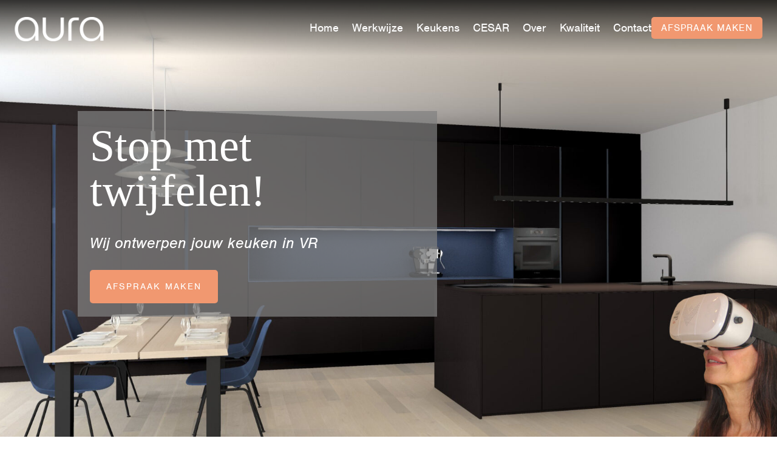

--- FILE ---
content_type: text/css; charset=utf-8
request_url: https://aurakeukens.nl/wp-content/et-cache/231418/et-core-unified-231418.min.css?ver=1767961984
body_size: 1690
content:
.et-fixed-header #top-menu .menu-cta a{color:#fff!important}.et-fixed-header #top-menu li.current-menu-item.menu-cta>a{color:#fff!important}#main-header-fixed{transition:background .3s ease;box-shadow:none!important;background:linear-gradient(180deg,rgba(0,0,0,.8) 0%,rgba(0,0,0,0) 100%)!important}#main-header-fixed .et_pb_image_wrap,#main-header-fixed .et-menu.nav a,#main-header-fixed .mobile_menu_bar{filter:invert(1) contrast(2)}#main-header-fixed.scrolled-header{background:#fff!important;box-shadow:0px 6px 6px 0 rgba(0,0,0,0.05)!important}#main-header-fixed.scrolled-header .et_pb_image_wrap,#main-header-fixed.scrolled-header .et-menu.nav a,#main-header-fixed.scrolled-header .mobile_menu_bar{filter:initial}#main-header-fixed .et_pb_menu__wrap #menu-primary .menu-cta a{background-color:#f19870;color:#fff!important;font-weight:600!important;letter-spacing:1px!important;text-transform:uppercase!important;padding:20px!important;font-size:13px!important;border-radius:5px!important}#main-header-fixed .et_pb_menu__wrap #menu-primary .current-menu-item{border-bottom:1px solid #faf5ea}#main-header-fixed.scrolled-header .et_pb_menu__wrap #menu-primary .current-menu-item{border-bottom:1px solid #f6bc8c}#main-header-fixed.scrolled-header .download-magazine-link{filter:invert(100%)}.menu-cta{background:#f19870;color:#fff!important;font-weight:400!important;letter-spacing:2px!important;text-transform:uppercase!important;padding:8px 15px!important;font-size:15px!important;margin-left:10px;border-radius:5px!important;transition:background .3s ease}.menu-cta:hover{background:#91553d}.et_mobile_menu{border-top-color:#31b798}.cta-button{color:#ffffff!important;border-width:0px!important;border-radius:0px;letter-spacing:2px;font-size:13px;font-family:"nimbus-sans",Helvetica,Arial,Lucida,sans-serif!important;font-weight:600!important;background-color:#31b798;padding:12px 24px;display:inline-block;transition:.2s ease-in;-webkit-transition:.2s ease-in;-moz-transition:.2s ease-in;-o-transition:.2s ease-in}.cta-button:hover{background-color:#31b798!important}.whatsapp{width:60px;height:60px;border-radius:50px;position:fixed;bottom:30px;right:30px;background-color:#25d366;border:1px solid #25d366;transition:all .2s ease-in-out}.whatsapp i{font-size:30px;color:#fff;speak:none;line-height:1;position:absolute;top:50%;left:50%;transform:translate(-50%,-50%)}.whatsapp:hover{background-color:#fff}.whatsapp:hover i{color:#25d366}.gform_wrapper input:not([type=radio]):not([type=checkbox]):not([type=submit]):not([type=button]):not([type=image]):not([type=file]){width:100%;padding:14px 22px!important;border:none;border-radius:0;font-family:"nimbus-sans",Helvetica,Arial,Lucida,sans-serif;font-size:16px;line-height:2em;background-color:#f8f8f8;margin:0}.gform_wrapper textarea{padding:14px 20px!important;border:none;font-family:"nimbus-sans",Helvetica,Arial,Lucida,sans-serif;background-color:#f8f8f8}.gform_wrapper .gform_footer input.button,.gform_wrapper .gform_footer input[type=submit],.gform_wrapper .gform_page_footer input.button,.gform_wrapper .gform_page_footer input[type=submit]{color:#ffffff!important;border-width:8px!important;border-color:rgba(0,0,0,0);border-radius:5px!important;letter-spacing:2px;font-size:14px;font-family:"nimbus-sans",Helvetica,Arial,Lucida,sans-serif;font-weight:700!important;text-transform:uppercase!important;background-color:#000000;cursor:pointer;padding:10px;float:right;margin:0}.gform_wrapper ul.gform_fields li.gfield{padding-right:0!important}.gform_wrapper .gform_footer{margin:0!important}body{overflow-x:hidden}.logged-in #main-header-fixed{top:32px}.bsmedia-mail{margin-right:10px;font-size:16px!important}.bsmedia-phone{margin-left:10px;font-size:16px!important;color:#000000!important}.mobile-phone{padding:5px;display:block}.et_mobile_menu{width:260px;left:24px;position:fixed;top:78px!important}@media (max-width:980px){.bs-sectie{display:none}.bs-sectie-responsive-image,.bs-sectie-responsive-text{display:block}#main-header-fixed .et_pb_column{width:50%!important}#main-header-fixed .et_pb_button_module_wrapper{display:none}}@media (min-width:981px){.bs-sectie-responsive-image,.bs-sectie-responsive-text{display:none}}#top-header{z-index:99999}#logo{max-height:220%;margin-top:-32px;z-index:100000}@media only screen and (max-width :980px){#logo{margin-top:0px}}.et_mobile_menu{border-top-color:#015a9c}.et_mobile_menu .always-visitable{position:relative}.et_mobile_menu .always-visitable .hover-link{position:absolute;top:0;left:0;bottom:0;right:60px}header .et_mobile_menu .menu-item-has-children>a{background-color:transparent;position:relative}header .et_mobile_menu .menu-item-has-children>a:after{font-family:'ETmodules';text-align:center;speak:none;font-weight:normal;font-variant:normal;text-transform:none;-webkit-font-smoothing:antialiased;position:absolute}header .et_mobile_menu .menu-item-has-children>a:after{font-size:16px;content:'\4c';top:13px;right:10px}header .et_mobile_menu .menu-item-has-children.visible>a:after{content:'\4d'}header .et_mobile_menu ul.sub-menu{display:none!important;visibility:hidden!important;transition:all 1.5s ease-in-out}header .et_mobile_menu .visible>ul.sub-menu{display:block!important;visibility:visible!important}.et_pb_text_inner h1,.et_pb_text_inner h2,.et_pb_text_inner h3,.et_pb_text_inner h4,.et_pb_text_inner h5,.et_pb_text_inner h6{font-family:"Rondana",display!important;line-height:100%!important}[class^="et_pb_text_"] p,[class^="et_pb_text_"] ul li,[class^="et_pb_text_"] ol li{font-family:"nimbus-sans",sans-serif!important;letter-spacing:0!important}body{font-family:"nimbus-sans",sans-serif!important}.et-pb-slider-arrows{color:#fff}.et-pb-arrow-next,.et-pb-arrow-prev{opacity:1;font-size:60px}.et-pb-arrow-prev{left:0}.et-pb-arrow-next{right:0}.et_pb_bg_layout_light .et-pb-arrow-next::before,.et_pb_bg_layout_light .et-pb-arrow-prev::before{text-shadow:0 0 4px #00000065!important}.et_pb_bg_layout_light .et-pb-controllers a{background-color:#fff;opacity:1;box-shadow:0 0 4px 0 #00000065}.et_pb_bg_layout_light .et-pb-controllers .et-pb-active-control{background-color:#f6bc8c;outline:1px solid #f6bc8c;opacity:1}.aura-chess-row .et_pb_image{height:100%}.aura-chess-row .et_pb_image_wrap{height:100%;display:block}.aura-chess-row .et_pb_image_wrap img{height:100%;min-width:100%;aspect-ratio:1/1;object-fit:cover}.et_pb_button_module_wrapper.et_pb_button_0_tb_header_wrapper{display:none!important}

--- FILE ---
content_type: text/css; charset=utf-8
request_url: https://aurakeukens.nl/wp-content/et-cache/231418/et-core-unified-tb-229604-tb-229615-deferred-231418.min.css?ver=1767961984
body_size: 1498
content:
@font-face{font-family:"Wulkan Display Regular";font-display:swap;src:url("https://aurakeukens.nl/wp-content/uploads/et-fonts/WulkanDisplay-Regular.otf") format("opentype")}@font-face{font-family:"Wulkan Display Italic";font-display:swap;src:url("https://aurakeukens.nl/wp-content/uploads/et-fonts/WulkanDisplay-Italic.otf") format("opentype")}.et_pb_section_0_tb_footer.et_pb_section{padding-top:0px;padding-bottom:0px;background-color:#FAF5EA!important}.et_pb_row_0_tb_footer.et_pb_row{padding-top:6%!important;padding-bottom:0%!important;padding-top:6%;padding-bottom:0%}.et_pb_text_2_tb_footer,.et_pb_text_4_tb_footer,.et_pb_text_0_tb_footer{line-height:2.2em;font-family:'MuseoModerno',display;font-size:19px;line-height:2.2em;background-color:RGBA(0,0,0,0)}.et_pb_text_0_tb_footer.et_pb_text a,.et_pb_text_6_tb_footer.et_pb_text a,.et_pb_text_4_tb_footer.et_pb_text a,.et_pb_text_2_tb_footer.et_pb_text a{color:#000000!important}.et_pb_text_0_tb_footer a,.et_pb_text_6_tb_footer a,.et_pb_text_5_tb_footer a,.et_pb_text_3_tb_footer a,.et_pb_text_2_tb_footer a,.et_pb_text_4_tb_footer a,.et_pb_text_1_tb_footer a{text-decoration:underline;-webkit-text-decoration-color:#91553D;text-decoration-color:#91553D}.et_pb_text_6_tb_footer h1,.et_pb_text_2_tb_footer h1,.et_pb_text_4_tb_footer h1,.et_pb_text_0_tb_footer h1{font-family:'Wulkan Display Regular',Helvetica,Arial,Lucida,sans-serif;font-size:74px;color:#FFFFFF!important;line-height:1.4em}.et_pb_text_2_tb_footer h2,.et_pb_text_4_tb_footer h2,.et_pb_text_0_tb_footer h2{font-family:'MuseoModerno',display;font-size:41px;color:#000000!important}.et_pb_text_6_tb_footer h3,.et_pb_text_0_tb_footer h3,.et_pb_text_2_tb_footer h3,.et_pb_text_4_tb_footer h3{font-weight:700;text-transform:uppercase;font-size:14px;letter-spacing:4px;line-height:1.4em}.et_pb_text_5_tb_footer.et_pb_text,.et_pb_text_1_tb_footer.et_pb_text,.et_pb_text_3_tb_footer.et_pb_text,.et_pb_text_7_tb_footer.et_pb_text{color:#1C1C1C!important}.et_pb_text_1_tb_footer{line-height:1.5em;font-size:18px;letter-spacing:3px;line-height:1.5em;padding-bottom:8px!important;margin-bottom:1px!important}.et_pb_text_1_tb_footer.et_pb_text a,.et_pb_text_3_tb_footer.et_pb_text a,.et_pb_text_7_tb_footer.et_pb_text a,.et_pb_text_5_tb_footer.et_pb_text a{color:#91553D!important}.et_pb_text_5_tb_footer h1,.et_pb_text_3_tb_footer h1,.et_pb_text_1_tb_footer h1{font-family:'Wulkan Display Regular',Helvetica,Arial,Lucida,sans-serif}.et_pb_text_5_tb_footer h2,.et_pb_text_7_tb_footer h2,.et_pb_text_1_tb_footer h2,.et_pb_text_3_tb_footer h2{color:#353740!important}.et_pb_text_1_tb_footer h3,.et_pb_text_3_tb_footer h3,.et_pb_text_5_tb_footer h3{font-size:26px}.et_pb_image_0_tb_footer{text-align:left;margin-left:0}.et_pb_text_5_tb_footer,.et_pb_text_3_tb_footer{line-height:1.5em;font-size:18px;letter-spacing:3px;line-height:1.5em;margin-bottom:-27px!important}.et_pb_text_6_tb_footer{line-height:2.2em;font-family:'MuseoModerno',display;font-size:19px;line-height:2.2em;background-color:RGBA(0,0,0,0);padding-bottom:4px!important;margin-bottom:1px!important}.et_pb_text_6_tb_footer h2{font-family:'MuseoModerno',display;font-size:41px;color:#000000!important;text-align:center}.et_pb_image_1_tb_footer,.et_pb_image_3_tb_footer,.et_pb_image_4_tb_footer,.et_pb_image_2_tb_footer{width:100%;text-align:center}.et_pb_section_1_tb_footer.et_pb_section{padding-top:5px;padding-bottom:5px;background-color:#FAF5EA!important}.et_pb_text_7_tb_footer{line-height:1em;font-size:16px;line-height:1em;margin-top:-12px!important;margin-right:20px!important}.et_pb_text_7_tb_footer a{font-size:16px;line-height:1.7em}.et_pb_column_2_tb_footer,.et_pb_column_3_tb_footer{padding-left:60px}.et_pb_row_1_tb_footer.et_pb_row{padding-top:5px!important;padding-bottom:5px!important;margin-top:52px!important;margin-right:auto!important;margin-left:auto!important;margin-left:auto!important;margin-right:auto!important;padding-top:5px;padding-bottom:5px}@media only screen and (min-width:981px){.et_pb_image_0_tb_footer{max-width:50%}.et_pb_image_1_tb_footer,.et_pb_image_2_tb_footer,.et_pb_image_3_tb_footer,.et_pb_image_4_tb_footer{max-width:35%}}@media only screen and (max-width:980px){.et_pb_section_0_tb_footer.et_pb_section{padding-top:0px;padding-bottom:0px}.et_pb_text_2_tb_footer,.et_pb_text_4_tb_footer,.et_pb_text_0_tb_footer,.et_pb_text_6_tb_footer{font-size:14px}.et_pb_text_0_tb_footer h1,.et_pb_text_2_tb_footer h1,.et_pb_text_4_tb_footer h1,.et_pb_text_6_tb_footer h1{font-size:54px}.et_pb_image_0_tb_footer{max-width:19%}.et_pb_image_1_tb_footer .et_pb_image_wrap img,.et_pb_image_3_tb_footer .et_pb_image_wrap img,.et_pb_image_2_tb_footer .et_pb_image_wrap img,.et_pb_image_4_tb_footer .et_pb_image_wrap img,.et_pb_image_0_tb_footer .et_pb_image_wrap img{width:auto}.et_pb_image_1_tb_footer,.et_pb_image_2_tb_footer,.et_pb_image_3_tb_footer,.et_pb_image_4_tb_footer{margin-left:0px!important;max-width:6%;text-align:left;margin-left:0}.et_pb_column_2_tb_footer,.et_pb_column_3_tb_footer{padding-left:0px}}@media only screen and (max-width:767px){.et_pb_section_0_tb_footer.et_pb_section{padding-top:0px;padding-bottom:0px}.et_pb_text_2_tb_footer h1,.et_pb_text_0_tb_footer h1,.et_pb_text_4_tb_footer h1,.et_pb_text_6_tb_footer h1{font-size:34px}.et_pb_text_3_tb_footer,.et_pb_text_5_tb_footer,.et_pb_text_1_tb_footer{font-size:18px}.et_pb_image_0_tb_footer{max-width:37%}.et_pb_image_0_tb_footer .et_pb_image_wrap img,.et_pb_image_1_tb_footer .et_pb_image_wrap img,.et_pb_image_2_tb_footer .et_pb_image_wrap img,.et_pb_image_3_tb_footer .et_pb_image_wrap img,.et_pb_image_4_tb_footer .et_pb_image_wrap img{width:auto}.et_pb_image_1_tb_footer,.et_pb_image_2_tb_footer,.et_pb_image_3_tb_footer,.et_pb_image_4_tb_footer{margin-left:0px!important;max-width:7%}}@font-face{font-family:"Wulkan Display Regular";font-display:swap;src:url("https://aurakeukens.nl/wp-content/uploads/et-fonts/WulkanDisplay-Regular.otf") format("opentype")}@font-face{font-family:"Wulkan Display Italic";font-display:swap;src:url("https://aurakeukens.nl/wp-content/uploads/et-fonts/WulkanDisplay-Italic.otf") format("opentype")}.et_pb_section_2,.et_pb_section_3{max-height:none}.et_pb_section_2.et_pb_section{padding-top:1px;padding-bottom:4px;margin-top:0px;margin-bottom:-1px}.et_pb_section_3.et_pb_section{padding-top:1px;padding-bottom:4px;margin-top:0px;margin-bottom:-1px;background-color:#1C1C1C!important}.et_pb_row_5.et_pb_row{padding-top:55px!important;padding-bottom:17px!important;margin-right:215px!important;margin-bottom:21px!important;margin-left:215px!important;padding-top:55px;padding-bottom:17px}.et_pb_row_5,body #page-container .et-db #et-boc .et-l .et_pb_row_5.et_pb_row,body.et_pb_pagebuilder_layout.single #page-container #et-boc .et-l .et_pb_row_5.et_pb_row,body.et_pb_pagebuilder_layout.single.et_full_width_page #page-container #et-boc .et-l .et_pb_row_5.et_pb_row{max-width:2560px}div.et_pb_section.et_pb_section_5,div.et_pb_section.et_pb_section_4{background-position:right 0px center;background-image:linear-gradient(180deg,rgba(28,28,28,0.4) 0%,rgba(28,28,28,0.4) 100%),url(https://aurakeukens.nl/wp-content/uploads/2025/11/Koffie-showroom.jpg)!important}.et_pb_section_4.et_pb_section{padding-top:114px;padding-bottom:0px;margin-top:-1px}.et_pb_section_5.et_pb_section{padding-top:114px;padding-bottom:0px;margin-top:-1px;background-color:#1C1C1C!important}.et_pb_row_6.et_pb_row{padding-top:25px!important;padding-bottom:110px!important;margin-top:20px!important;padding-top:25px;padding-bottom:110px}.et_pb_text_6,.et_pb_text_4{line-height:2.2em;font-size:18px;line-height:2.2em;padding-bottom:95px!important}.et_pb_text_6 h1,.et_pb_text_4 h1{font-family:'Wulkan Display Regular',Helvetica,Arial,Lucida,sans-serif;font-size:74px;line-height:1.4em}.et_pb_text_4 h2,.et_pb_text_6 h2{font-family:'Bebas Neue',display;font-size:41px;color:#FFFFFF!important}.et_pb_text_4 h3,.et_pb_text_6 h3{font-family:'Bebas Neue',display;text-transform:uppercase;font-size:25px;letter-spacing:4px;line-height:1.4em}.et_pb_text_5.et_pb_text{color:#FFFFFF!important}.et_pb_text_5{font-size:25px;margin-bottom:20px!important}.et_pb_text_5 h2{color:#353740!important}.et_pb_divider_0{margin-top:20px!important;margin-bottom:20px!important;max-width:100px}.et_pb_divider_0:before{border-top-color:#F6BC8C;border-top-width:2px}.et_pb_divider_0.et_pb_module{margin-left:0px!important;margin-right:auto!important}@media only screen and (max-width:980px){.et_pb_section_3,.et_pb_section_2{max-height:none}.et_pb_row_5.et_pb_row{margin-right:100px!important;margin-left:100px!important}div.et_pb_section.et_pb_section_4,div.et_pb_section.et_pb_section_5{background-image:linear-gradient(180deg,rgba(255,255,255,0.16) 0%,rgba(255,255,255,0.16) 100%),url(https://aurakeukens.nl/wp-content/uploads/2025/11/Koffie-showroom.jpg)!important}.et_pb_section_5.et_pb_section{background-color:#1C1C1C!important}.et_pb_text_4,.et_pb_text_6{font-size:14px}.et_pb_text_4 h1,.et_pb_text_6 h1{font-size:54px}}@media only screen and (max-width:767px){.et_pb_section_2,.et_pb_section_3{max-height:100px}.et_pb_section_2.et_pb_section,.et_pb_section_3.et_pb_section{margin-top:0px}.et_pb_row_5.et_pb_row{margin-right:40px!important;margin-left:40px!important}.et_pb_section_5.et_pb_section{background-color:#1C1C1C!important}.et_pb_text_4 h1,.et_pb_text_6 h1{font-size:34px}}